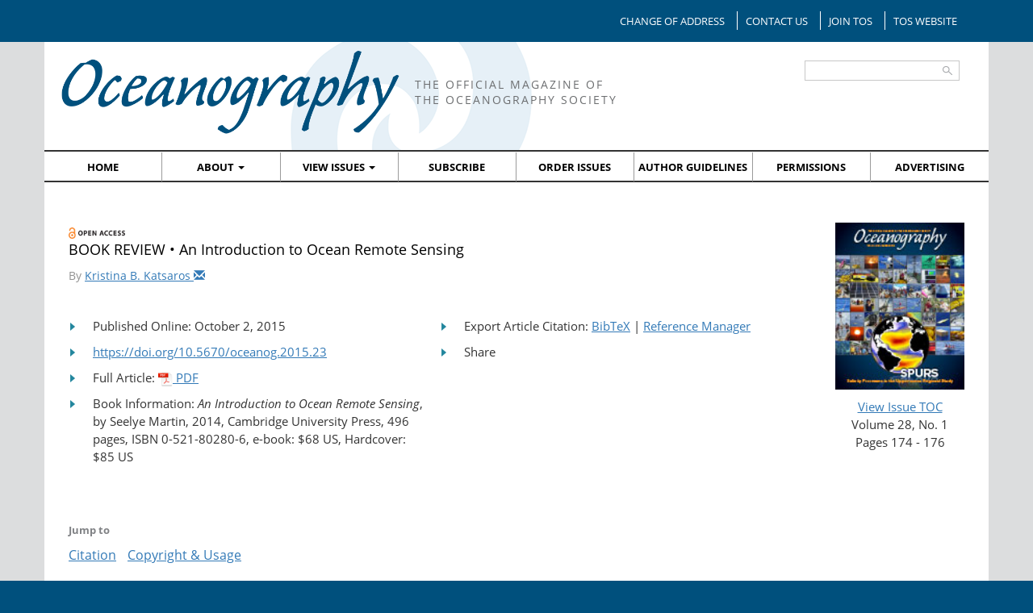

--- FILE ---
content_type: text/html; charset=UTF-8
request_url: https://tos.org/oceanography/article/an-introduction-to-ocean-remote-sensing1
body_size: 5338
content:
<!DOCTYPE html>
<html>
<head>
	<title>An Introduction to Ocean Remote Sensing | Oceanography</title>
	<link href="https://tos.org/oceanography/assets/css/bootstrap.css" rel="stylesheet">
	<link href="https://tos.org/oceanography/assets/css/owl.carousel.css" rel="stylesheet">
	<link href="https://tos.org/oceanography/assets/css/owl.theme.css" rel="stylesheet">
	<link href="https://tos.org/oceanography/assets/css/global.css" rel="stylesheet">
	<!-- Font Awesome CSS -->
	<link rel="stylesheet" href="https://tos.org/oceanography/assets/css/fontawesome.min.css" />
	<!--<link href='https://fonts.googleapis.com/css?family=Open+Sans:400,400italic,700,700italic,800,800italic' rel='stylesheet' type='text/css'>-->
	<link rel="stylesheet" href="https://maxcdn.bootstrapcdn.com/font-awesome/4.4.0/css/font-awesome.min.css">
	<script src="https://tos.org/oceanography/assets/js/jquery-1.11.3.min.js"></script>
	<script src="https://tos.org/oceanography/assets/js/bootstrap.min.js"></script>
	<script src="https://tos.org/oceanography/assets/js/owl.carousel.js"></script>
	<script src="https://tos.org/oceanography/assets/js/global.js"></script>
	<script src="https://tos.org/oceanography/assets/js/clipboard.min.js"></script>
	<script type="text/javascript">var switchTo5x=true;</script>
	<script type="text/javascript" src="https://ws.sharethis.com/button/buttons.js"></script>
	<script type="text/javascript">stLight.options({publisher: "ur-cc59cf63-89b1-201e-10f7-9f80949271f7", doNotHash: true, doNotCopy: true, hashAddressBar: false});</script>
	<meta name="viewport" content="width=device-width, user-scalable=no" />
	<link rel="shortcut icon" href="https://tos.org/oceanography/assets/images/content/tos_favicon.ico" />

	<script src="//js.honeybadger.io/v0.5/honeybadger.min.js" type="text/javascript" data-apiKey="644a67a3"></script>

	<!-- Google tag (gtag.js) -->
	<script async src="https://www.googletagmanager.com/gtag/js?id=G-8TWQTWZTDN"></script>
	<script> window.dataLayer = window.dataLayer || []; function gtag(){dataLayer.push(arguments);} gtag('js', new Date()); gtag('config', 'G-8TWQTWZTDN'); </script>
	<script>
    // ===== Scroll to Top ====
	$(window).scroll(function() {
		if ($(this).scrollTop() >= 50) {        // If page is scrolled more than 50px
			$('#return-to-top').fadeIn(200);    // Fade in the arrow
		} else {
			$('#return-to-top').fadeOut(200);   // Else fade out the arrow
		}
	});
	function returnToTop() {
	  $('body,html').animate({
			  scrollTop : 0                       // Scroll to top of body
		  }, 500);
	}
    </script>

  <meta name="citation_title" content="An Introduction to Ocean Remote Sensing"/>
  <meta name="citation_journal_title" content="Oceanography"/>
  <meta name="citation_publication_date" content="2015/10/02"/>
	<meta name="citation_doi" content="https://doi.org/10.5670/oceanog.2015.23"/>
	<meta name="citation_pdf_url" content="https://tos.org/oceanography/assets/docs/28-1_katsaros.pdf"/>
  <meta name="citation_volume" content="28">
  <meta name="citation_issue" content="1">
  <meta name="citation_firstpage" content="174">
  <meta name="citation_lastpage" content="176">
  
    <meta name="citation_author" content="Kristina B. Katsaros">
  
  
  
  
  

</head>
<body>
	
	<div class="topbar">
		<div class="container container-fluid">
			<div class="topbar-nav pull-right">
				<ul class="list-inline clearfix">
					<li><a href="https://tos.org/oceanography/change-of-address">Change of Address</a></li>
					<li><a href="https://tos.org/oceanography/contact-us">Contact Us</a></li>
					<li><a href="https://tosmc.memberclicks.net/">Join TOS</a></li>
					<li><a href="https://tos.org/">TOS Website</a></li>
					<li><span class='st_sharethis'></span></li>
				</ul>
			</div>
		</div>
	</div>
	<div class="main-body-bg">
		<div class="container container-cluid secondary-body-bg">
		<header>
			<div class="container container-fluid">
				<div class="row">
					<div class="col-md-9 col-sm-8 col-xs-7 logo-header">
						<div class="navbar-header">
						    <button type="button" class="navbar-toggle collapsed" data-toggle="collapse" data-target="#bs-example-navbar-collapse-1">
						        <span class="sr-only">Toggle navigation</span>
						        <span class="icon-bar"></span>
						        <span class="icon-bar"></span>
						        <span class="icon-bar"></span>
						    </button>
						</div>
						<a href="https://tos.org/oceanography/"><img src="https://tos.org/oceanography/assets/images/gui/oceanography-logo.png" alt="Oceanography"/></a>
						<span>The Official Magazine of <br> The Oceanography Society</span>
					</div>
					<div class="col-md-3 col-sm-4 col-xs-5">
						<div class="search search-desktop form-input">
							<form id="searchbox_009309641309714532896:jgncf3v_ujk" action="https://www.google.com/cse">
								<input type="hidden" name="cx" value="009309641309714532896:jgncf3v_ujk" />
								<input type="hidden" name="cof" value="FORID:0" />
								<input name="q" type="text" size="24" />
								<input type="submit" placeholder="Search..." name="sa" class="searchbox-submit" value=""/>
							</form>
						</div>
						<div class="search search-mobile form-input">
							<form id="searchbox_009309641309714532896:jgncf3v_ujk" action="https://www.google.com/cse" class="searchbox">
								<input type="hidden" name="cx" value="009309641309714532896:jgncf3v_ujk" />
								<input type="hidden" name="cof" value="FORID:0" />
						        <input type="search" placeholder="Search..." name="q" class="searchbox-input" onkeyup="buttonUp();" required>
						        <span class="searchbox-icon">GO</span>
						    </form>
						</div>
					</div>
				</div>
			</div>
			<nav>
			    <div class="collapse navbar-collapse" id="bs-example-navbar-collapse-1">
					<ul class="list-inline clearfix nav navbar-nav">
						<li><a href="https://tos.org/oceanography/">Home</a></li>
						<li><a href="https://tos.org/oceanography/about">About <span class="caret"></span></a>
							<ul>
								<li><a href="https://tos.org/oceanography/about">About Us</a></li>
								<li><a href="https://tos.org/oceanography/special-issues">Special Issues</a></li>
								<li><a href="https://tos.org/oceanography/editors">Editors</a></li>
							</ul>
						</li>
						<li><a href="https://tos.org/oceanography/volume">View Issues <span class="caret"></span></a>
							<ul>
								<li><a href="https://tos.org/oceanography/issue">Current Issue</a></li>
								<li><a href="https://tos.org/oceanography/upcoming-issues">Upcoming Issues</a></li>
								<li><a href="https://tos.org/oceanography/early-releases">Early Releases</a></li>
								<li><a href="https://tos.org/oceanography/volume">Article Archive</a></li>
							</ul>
						</li>
						<li><a href="https://tos.org/oceanography/subscribe">Subscribe</a></li>
						<li><a href="https://tos.org/oceanography/order-issues">Order Issues</a></li>
						<li><a href="https://tos.org/oceanography/guidelines">Author Guidelines</a></li>
						<li><a href="https://tos.org/oceanography/permissions">Permissions</a></li>
						<li><a href="https://tos.org/oceanography/advertise">Advertising</a></li>
					</ul>
				</div>
			</nav>
		</header>
		<div class="main">


<section class="article">


	<div class="container section-intro">
		<div class="row">
			



<div class="col-md-2 pull-right">
	<a href="https://tos.org/oceanography/issue/volume-28-issue-01"><img id="article_cover_image" src="https://tos.org/oceanography/assets/images/content/28-1.jpg" alt="Volume 28 Issue 01"></a>
	<p>
		<a href="https://tos.org/oceanography/issue/volume-28-issue-01">View Issue TOC</a><br>
		Volume 28, No. 1<br>
		Pages 174 - 176
	</p>
</div>


						

			<div class="col-md-10">

				

			<a href="https://creativecommons.org/licenses/by/4.0/" target="_blank" https://creativecommons.org/licenses/by/4.0/"> <img src="/oceanography/assets/images/gui/open-access-rev-small.png" height='14' width='70' alt="OpenAccess"></a>
					<h3>BOOK REVIEW  &bull; An Introduction to Ocean Remote Sensing</h3>

				
					<h5 class="authors">
						
							
							    By
							
							<a class="author-popover" tabindex="0" data-toggle="popover" data-trigger="focus" title="Kristina B. Katsaros "
							data-content="<strong>Email:</strong> <a href='mailto:katsaros@whidbey.net'>katsaros@whidbey.net <i class='glyphicon glyphicon-envelope'></i></a><br><br><strong>Affiliation: </strong><p>Northwest Research Associates Inc. Emeritus, Freeland, WA, USA</p><br><br><a href='/oceanography/author-search/Kristina B. Katsaros '>Search for more papers by this author</a>">Kristina B. Katsaros  <i class="glyphicon glyphicon-envelope"></i></a>&nbsp;
						
					</h5>
				

					<ul class="col-md-6 large-links large-links-blue">

						<li>Published Online: October 2, 2015</li>
						
						<li><a href="https://doi.org/10.5670/oceanog.2015.23">https://doi.org/10.5670/oceanog.2015.23</a></li>

						<li>Full Article: <a href="https://tos.org/oceanography/assets/docs/28-1_katsaros.pdf"><img src="/oceanography/assets/images/gui/pdf.png" height='18' width='18' alt="PDF Download"> PDF</a></li>

						<li><p>Book Information: <em>An Introduction to Ocean Remote Sensing</em>, by Seelye Martin, 2014, Cambridge University Press, 496 pages, ISBN 0-521-80280-6, e-book: $68 US, Hardcover: $85 US</p></li>

					</ul>
					<ul class="col-md-6 large-links large-links-blue">


						<li>Export Article Citation:
							<a href="#" data-toggle="modal" data-target="#BibTextModal">BibTeX</a> |
							<a href="#" data-toggle="modal" data-target="#RefMgrModal">Reference Manager</a>
						</li>
						<li><span class='st_sharethis'></span> Share</li>

					</ul>

				

			</div>
		</div>
	</div>


<!-- BEGIN CITATION FUNCTIONALITY -->

<!-- BibTeX MODAL -->
<div class="modal fade" id="BibTextModal" tabindex="-1" role="dialog" aria-labelledby="myModalLabel">
	<div class="modal-dialog" role="document">
		<div class="modal-content">
			<div class="modal-header">
				<button type="button" class="close" data-dismiss="modal" aria-label="Close"><span aria-hidden="true">&times;</span></button>
				<h4 class="modal-title" id="myModalLabel">BibTeX Citation</h4>
			</div>
			<div class="modal-body">
<textarea id="bt-clip-contents" style="font-size:10px; width: 100%; min-height: 150px">
@article{article,
	  author = {Kristina B. Katsaros  | <p>Northwest Research Associates Inc. Emeritus, Freeland, WA, USA</p>},
	  title = {An Introduction to Ocean Remote Sensing},
	  journal = {Oceanography},
	  year = {2015},
	  month = {March},
	  note = {},
	  volume = {issue_volume},
	  url = {https://doi.org/10.5670/oceanog.2015.23},
}
</textarea>
			</div>
			<div class="modal-footer">
				<button type="button" class="btn btn-default" data-dismiss="modal">Close</button>
				<button type="button" class="btn btn-primary clip-btn" data-clipboard-target="#bt-clip-contents">Select all</button>
			</div>
		</div>
	</div>
</div>

<!-- RIS MODAL -->
<div class="modal fade" id="RefMgrModal" tabindex="-1" role="dialog" aria-labelledby="myModalLabel">
	<div class="modal-dialog" role="document">
		<div class="modal-content">
			<div class="modal-header">
				<button type="button" class="close" data-dismiss="modal" aria-label="Close"><span aria-hidden="true">&times;</span></button>
				<h4 class="modal-title" id="myModalLabel">Reference Manager Citation</h4>
			</div>
			<div class="modal-body">
<textarea id="ref-clip-contents" style="font-size:10px; width: 100%; min-height: 150px">
TY  - JOUR
AU  - Kristina B. Katsaros  | <p>Northwest Research Associates Inc. Emeritus, Freeland, WA, USA</p>
PY  - 2015
TI  - An Introduction to Ocean Remote Sensing
JO  - Oceanography
VL  - 28
UR  - https://doi.org/10.5670/oceanog.2015.23
ER  -
</textarea>
			</div>
			<div class="modal-footer">
				<button type="button" class="btn btn-default" data-dismiss="modal">Close</button>
				<button type="button" class="btn btn-primary clip-btn" data-clipboard-target="#ref-clip-contents">Select all</button>
			</div>
		</div>
	</div>
</div>



<script>
	$(document).ready(function() {
		new Clipboard('.clip-btn');
	});
</script>

<!-- END OF CITATION FUNCTIONALITY -->

	<div style="padding-left: 30px;">
	    <h5 style="font-family: 'OpenSans-Bold', Verdana, Helvetica, sans-serif;">Jump to</h5>
		
		
		
			<a href="#citation" style="padding-right: 10px;">Citation</a>
		
		
		
		<a href="#copyright" style="padding-right: 10px;">Copyright & Usage</a>
	</div>



	
	<div class="article-body">
		<h5 class="ruled">First Paragraph</h5>
		<div class="container">
			<div class="row">
				<div class="col-md-12">
					<p>This second edition of <em>An Introduction to Ocean Remote Sensing</em> by Seelye Martin has all the fine attributes of the first edition, and also provides an excellent update on the long-term remote sensing of ocean properties from space. It covers several innovative new remote sensing satellites that were launched or began to produce results during the 10&nbsp;years between the two editions. This review concurs in most details with my review of the first edition published in <em>Oceanography</em> a decade ago (<a href="http://www.tos.org/oceanography/archive/18-3_katsaros.pdf">http://www.tos.org/oceanography/archive/18-3_katsaros.pdf</a>). Here, I aim to point out both changes and new information provided in the second edition. For instance, the first edition&rsquo;s section on further developments was eliminated for the second edition because most items in the original list of future satellites have come to fruition. There are still developments to come in the near future, but information about them is now sprinkled throughout the text.</p>
				</div>
			</div>
		</div>
	</div>
	



	



	



	
	<div class="article-body">
		<h5 class="ruled"><a id="citation"></a>Citation</h5>
		<div class="container">
			<div class="row">
				<div class="col-md-12">
					<p>Katsaros, K.B. 2015. Review of <em>An Introduction to Ocean Remote Sensing</em>, by S. Martin. <em>Oceanography</em>&nbsp;28(1):174&ndash;176, <a href="https://doi.org/10.5670/oceanog.2015.23">https://doi.org/10.5670/oceanog.2015.23</a>.</p>
				</div>
			</div>
		</div>
	</div>
	



	



	



	<div class="article-body">
		<h5 class="ruled"><a id="copyright"></a>Copyright & Usage</h5>
		<div class="container">
			<div class="row">
				<div class="col-md-12">
					<p>This is an open access article made available under the terms of the Creative Commons Attribution 4.0 International License (<a href="https://creativecommons.org/licenses/by/4.0/" target="_blank">https://creativecommons.org/licenses/by/4.0/</a>), which permits use, sharing, adaptation, distribution, and reproduction in any medium or format as long as users cite the materials appropriately, provide a link to the Creative Commons license, and indicate the changes that were made to the original content. Images, animations, videos, or other third-party material used in articles are included in the Creative Commons license unless indicated otherwise in a credit line to the material. If the material is not included in the article’s Creative Commons license, users will need to obtain permission directly from the license holder to reproduce the material.</p>
				</div>
			</div>
		</div>
	</div>

</section>

<script type="text/javascript">

	// Initialize popover component
	$(function () {
	  $('.author-popover').popover({
		placement : 'bottom',
		container: 'body',
		html : true
		});

	})

</script>


</div>
</div>
</div> <!-- main -->
<footer class="desktop-visible">
	<div class="container container-fluid">
		<div class="row">
			<div class="col-md-3 col-sm-3">
				<div class="logo-footer">
					<img src="https://tos.org/oceanography/assets/images/gui/oceanography-logo-reverse.png" alt="Oceanography" />
				</div>
			</div>
			<div class="col-md-2">
				<ul>
					<li><a href="https://tos.org/oceanography/">Home</a></li>
					<li><a href="https://tos.org/oceanography/about">About</a>
						<ul>
							<li><a href="https://tos.org/oceanography/about">About Us</a></li>
							<li><a href="https://tos.org/oceanography/special-issues">Special Issues</a></li>
							<li><a href="https://tos.org/oceanography/editors">Editors</a></li>
						</ul>
					</li>
				</ul>
			</div>
			<div class="col-md-2">
				<ul>
					<li><a href="https://tos.org/oceanography/volume">View Issues</a>
						<ul>
							<li><a href="https://tos.org/oceanography/issue">Current Issue</a></li>
							<li><a href="https://tos.org/oceanography/upcoming-issues">Upcoming Issues</a></li>
							<li><a href="https://tos.org/oceanography/early-releases">Early Releases</a></li>
							<li><a href="https://tos.org/oceanography/volume">Article Archive</a></li>
						</ul>
					</li>
				</ul>
			</div>
			<div class="col-md-2">
				<ul>
					<li><a href="https://tos.org/oceanography/subscribe">Subscribe</a></li>
					<li><a href="https://tos.org/oceanography/order-issues">Order Issues</a></li>
					<li><a href="https://tos.org/oceanography/guidelines">Author Guidelines</a></li>
				</ul>
			</div>
			<div class="col-md-2">
				<ul>
					<li><a href="https://tos.org/oceanography/permissions">Permissions</a></li>
					<li><a href="https://tos.org/oceanography/advertise">Advertising</a></li>
					<li><a href="https://tos.org/oceanography/change-of-address">Change of Address</a></li>
				</ul>
			</div>
			<div class="col-md-2">
				<ul>
					<li><a href="https://tos.org/oceanography/contact-us">Contact Us</a></li>
					<li><a href="https://tosmc.memberclicks.net">Join TOS</a></li>
					<li><a href="https://tos.org">TOS Website</a></li>
				</ul>
			</div>
		</div>
		<div class="copyright">
			<p><em>Oceanography</em> Magazine, The Oceanography Society, 1 Research Court, Suite 450-117, Rockville, MD,
				20850-6252, USA</p>
			<p>Tel: (1) 301-251-7708, E-mail: <a href="/cdn-cgi/l/email-protection#a2cfc3c5c3d8cbccc7e2d6cdd18ccdd0c5"><span class="__cf_email__" data-cfemail="503d3137312a393e3510243f237e3f2237">[email&#160;protected]</span></a></p>
			<p>Send comments about this site to <a href="/cdn-cgi/l/email-protection#403725222d21333425327100342f336e2f3227"><span class="__cf_email__" data-cfemail="d7a0b2b5bab6a4a3b2a5e697a3b8a4f9b8a5b0">[email&#160;protected]</span></a></p>
		</div>
	</div>
</footer>
<footer class="desktop-hidden">
	<div class="container container-fluid">
		<div class="row">
			<div class="col-xs-12">
				<ul class="list-inline inline-links text-center">
					<li><a href="https://tos.org/oceanography/">Home</a></li>
					<li><a href="https://tos.org/oceanography/about">About</a></li>
					<li><a href="https://tos.org/oceanography/volume">View Issues</a></li>
					<li><a href="https://tos.org/oceanography/subscribe">Subscribe</a></li>
					<li><a href="https://tos.org/oceanography/order-issues">Order Issues</a></li>
					<li><a href="https://tos.org/oceanography/guidelines">Author Guidelines</a></li>
					<li><a href="https://tos.org/oceanography/permissions">Permissions</a></li>
					<li><a href="https://tos.org/oceanography/advertise">Advertising</a></li>
					<li><a href="https://tos.org/oceanography/change-of-address">Change of Address</a></li>
					<li><a href="https://tos.org/oceanography/contact-us">Contact Us</a></li>
					<li><a href="https://tosmc.memberclicks.net">Join TOS</a></li>
					<li><a href="https://tos.org">TOS Website</a></li>
				</ul>
			</div>
		</div>
		<div class="copyright">
			<p><em>Oceanography</em> Magazine</p>
			<p>The Oceanography Society</p>
			<p>1 Research Court, Suite 450-117, Rockville, MD, 20850-6252, USA</p>
			<p>Tel: (1) 301-251-7708</p>
			<p>E-mail: <a href="/cdn-cgi/l/email-protection#98f5f9fff9e2f1f6fdd8ecf7ebb6f7eaff"><span class="__cf_email__" data-cfemail="365b5751574c5f58537642594518594451">[email&#160;protected]</span></a></p>
			<p>Send comments about this site to <a href="/cdn-cgi/l/email-protection#cabdafa8a7abb9beafb8fb8abea5b9e4a5b8ad"><span class="__cf_email__" data-cfemail="374052555a5644435245067743584419584550">[email&#160;protected]</span></a></p>
		</div>
	</div>
</footer>
<a onclick="returnToTop()" id="return-to-top"><i class="fa fa-solid fa-angle-up"></i></a>
<script data-cfasync="false" src="/cdn-cgi/scripts/5c5dd728/cloudflare-static/email-decode.min.js"></script><script type="text/javascript"
	src="https://www.google.com/coop/cse/brand?form=searchbox_009309641309714532896%3Ajgncf3v_ujk"></script>
<script defer src="https://static.cloudflareinsights.com/beacon.min.js/vcd15cbe7772f49c399c6a5babf22c1241717689176015" integrity="sha512-ZpsOmlRQV6y907TI0dKBHq9Md29nnaEIPlkf84rnaERnq6zvWvPUqr2ft8M1aS28oN72PdrCzSjY4U6VaAw1EQ==" data-cf-beacon='{"version":"2024.11.0","token":"4b768283401e4270a5baba533938795c","r":1,"server_timing":{"name":{"cfCacheStatus":true,"cfEdge":true,"cfExtPri":true,"cfL4":true,"cfOrigin":true,"cfSpeedBrain":true},"location_startswith":null}}' crossorigin="anonymous"></script>
</body>

</html>



--- FILE ---
content_type: text/css
request_url: https://tos.org/oceanography/assets/css/owl.theme.css
body_size: 197
content:
/*
* 	Owl Carousel Owl Demo Theme 
*	v1.3.3
*/

.owl-theme .owl-controls{
	margin-top: 10px;
	text-align: center;
}

/* Styling Next and Prev buttons */

.owl-theme .owl-controls .owl-buttons div{
	color: #FFF;
	display: inline-block;
	zoom: 1;
	*display: inline;/*IE7 life-saver */
	margin: 5px;
	padding: 3px 10px;
	font-size: 12px;
	-webkit-border-radius: 30px;
	-moz-border-radius: 30px;
	border-radius: 30px;
	background: #869791;
	filter: Alpha(Opacity=50);/*IE7 fix*/
	opacity: 0.5;
}
/* Clickable class fix problem with hover on touch devices */
/* Use it for non-touch hover action */
.owl-theme .owl-controls.clickable .owl-buttons div:hover{
	filter: Alpha(Opacity=100);/*IE7 fix*/
	opacity: 1;
	text-decoration: none;
}

/* Styling Pagination*/

.owl-theme .owl-controls .owl-page{
	display: inline-block;
	zoom: 1;
	*display: inline;/*IE7 life-saver */
}
.owl-theme .owl-controls .owl-page span{
	display: block;
	width: 12px;
	height: 12px;
	margin: 5px 7px;
	filter: Alpha(Opacity=50);/*IE7 fix*/
	opacity: 0.5;
	-webkit-border-radius: 20px;
	-moz-border-radius: 20px;
	border-radius: 20px;
	background: #869791;
}

.owl-theme .owl-controls .owl-page.active span,
.owl-theme .owl-controls.clickable .owl-page:hover span{
	filter: Alpha(Opacity=100);/*IE7 fix*/
	opacity: 1;
}

/* If PaginationNumbers is true */

.owl-theme .owl-controls .owl-page span.owl-numbers{
	height: auto;
	width: auto;
	color: #FFF;
	padding: 2px 10px;
	font-size: 12px;
	-webkit-border-radius: 30px;
	-moz-border-radius: 30px;
	border-radius: 30px;
}

/* preloading images */
.owl-item.loading{
	min-height: 150px;
	background: url(AjaxLoader.gif) no-repeat center center
}


--- FILE ---
content_type: text/css
request_url: https://tos.org/oceanography/assets/css/global.css
body_size: 5497
content:
/* @override http://tos.org/oceanography/assets/css/global.css */

/* @override http://tos.org/oceanography/assets/css/global.css */

/* @override http://oceanography.dev/assets/css/global.css */

body {
	background-color: #00507d;
	font-family: 'OpenSans', Verdana, Helvetica, sans-serif;
	font-size: 16px;
}

* {
   /* box-sizing: border-box;*/
}   

section.special-issue a, section.article a, div.early-releases.container a, section.upcoming-issues a, section.main-content.container a, div.main a {
	text-decoration: underline!important;
}

.archived-issues a img {
	width: 100%;
}

.owl-item .owl-item-content img {
	width: 90%
}
#cover_image {
	width: 15%;
}
#article_cover_image {
width: 100%;
}

    #return-to-top {
        position: fixed;
        bottom: 20px;
        right: 20px;
        background: rgba(73, 122, 255, .8);
        width: 50px;
        height: 50px;
        display: block;
        text-decoration: none;
        -webkit-border-radius: 35px;
        -moz-border-radius: 35px;
        border-radius: 35px;
        display: none;
        -webkit-transition: all 0.3s linear;
        -moz-transition: all 0.3s ease;
        -ms-transition: all 0.3s ease;
        -o-transition: all 0.3s ease;
        transition: all 0.3s ease;
    }

#return-to-top i {
	color: #fff;
    margin: 0;
    position: relative;
	left: 16px;
	top: 8px;
	font-size: 30px;
	-webkit-transition: all 0.3s ease;
	-moz-transition: all 0.3s ease;
	-ms-transition: all 0.3s ease;
	-o-transition: all 0.3s ease;
/* 	transition: all 0.3s ease; */
}
#return-to-top:hover {
	background: rgb(73, 122, 255);
}
#return-to-top:hover i {
	color: #fff;
	top: 5px;
}

p {
    margin: 0 0 20px;
}

/* -- Changes for articles to handle images responsively https://rivieranexus.atlassian.net/browse/OC-10 -- */
.article-body h5 a img, .article-body h5 img, .article-body table img, .article-body a img, .main .container a img {
	max-width: 80vw;
	height: auto !important;
}
.article-body table {
        max-width: 100%;
	/*width: 100px!important;*/
}

.article-body table blockquote {
    max-width: 80vw;
}

.article-body table blockquote table img {
    max-width: 60vw!important;
}

@media (max-width:790px) {
	.article-body table {
	     width: 100%!important;
	}
}

.early-releases p {
    margin: 0 0 10px;
}
.early-releases p.header {
    margin: 0 0 35px;
}
.early-releases strong {
    font-size: 17px;
}
.early-releases h1 {

    margin-bottom: 30px;
}

@media (max-width: 750px) {

}

/* ------------------------ */

.login-status {
	color: #004f7c;
	background-color: rgb(238, 236, 200);
	font: normal 11px/11px Verdana, Helvetica, sans-serif;
	width: auto;
	padding: 8px 12px 10px 12px;
	text-align: center;
}

.login-status strong {
}

.login-status span {
	color: #d56060;
	background-color: #3c5554;
	margin-right: 12px;
	font-weight: bold;
	padding: 4px;
}

.login-status a {
	color: #004f7c;
	text-decoration: none;
	border-bottom: 1px solid #bbc8d0;
}

.edit-link {
	color: #1f93fc;
	background-color: rgb(248, 246, 208);
	padding: 2px 6px;
	margin-top: 8px;
	display: inline-block;
}

/* ------------------------ */

:focus {
	outline: none;
}

h1 {
	color: #286090;
	font: normal 1.5em 'OpenSans-Bold', Verdana, Helvetica, sans-serif;
	margin-top: 30px;
    text-transform: uppercase;
}

h1 + p {
	margin-top: 20px;
}

h2 {
	font-size: 1.2em;
	line-height: 1.2em;
	color: #808285;
	font-family: 'OpenSans-Bold';
}

h2.min {
	font-size: 1.0em;
}

h3 {
	color: #286090;
	font-size: 1.1em;
	line-height: 1.25em;
	margin-top: 0;
}

h4 {
	font-size: 1.1em;
	line-height: 1.4em;
	color: #808285;
}

h5 {
	color: #808285;
	font-size: .8em;
	line-height: 1.6em;
}

h5.ruled {
	background-color: #fff;
	border-bottom: .1em solid #a1a1a1;
	border-top: .2em solid #333;
	font-family: "OpenSans-Bold", Verdana, Helvetica, sans-serif;
	margin: 25px 0;
	padding: 10px 0 10px 30px;
	text-transform: uppercase;
}

h5.ruled em {
	font-family: "OpenSans-BoldItalic", Verdana, Helvetica, sans-serif;
}

h6 {
	color: #808285;
	font-size: .7em;
	line-height: 1.5em;
}

p, table, ol, ul {
	font-size: 15px; /*.95em*/
	line-height: 1.5em;
	color: #333;
}

p small {
	font-size: .68em;
}

p.max {
	margin-bottom: 0;
	text-transform: uppercase;
}

a {
	transition: all ease-in-out .3s;
}

a:hover {
	text-decoration: none;
}

em {
	font-style: italic;
	font-family: "OpenSans-Italic", Verdana, Helvetica, sans-serif;
}

strong {
	font-family: "OpenSans-Bold", Verdana, Helvetica, sans-serif;
	font-weight: normal;
}

strong em {
	font-style: italic;
	font-family: "OpenSans-Bold", Verdana, Helvetica, sans-serif;
	font-weight: normal;
}

/* FEATURE LIST PAGE ("UPCOMING ISSUES") */

.feature-list h2 {
	font-family: "OpenSans-Bold", Verdana, Helvetica, sans-serif;
	border-top: 1px solid #d8d8d8;
	border-bottom: 1px solid #d8d8d8;
	padding: 10px 0;
}

.feature-list ul + p, .feature-list ul + h2 {
	margin-top: 40px;
}

.feature-list h2 + p {
	margin-top: 30px;
}

/* FIXES FOR IDIOSYNCRATIC NATIVE MARKUP */

span.CharOverride-1 {
	font-style: italic;
	font-family: "OpenSans-Italic", Verdana, Helvetica, sans-serif;
}

b,
span.highlight {
	font-family: "OpenSans-Bold", Verdana, Helvetica, sans-serif;
	font-weight: bold;
}

.subscript,
span.CharOverride-3 {
	font-size: 70%;
	line-height: 0;
	position: relative;
	vertical-align: baseline;
	bottom: -0.25em;
}

.superscript {
	font-size: 70%;
	line-height: 0;
	position: relative;
	vertical-align: baseline;
	bottom: 0.4em;
}

/*.col-md-12 br {
	content: "A" !important;
    display: block !important;
    margin-bottom: 1em !important;
}*/

/* GENERAL STYLES */

.main {
	margin-bottom: 40px;
}

.main-body-bg {
	background-color: #dcddde;
}

.secondary-body-bg {
	background-color: #fff;
	padding: 0;
}

section .row,
section .recent-issues-static {
	padding: 0 15px;
}

section.recent-issues #owl-issues {
	padding: 0 30px;
}

.primary-cta {
	background: transparent url('../images/gui/gradient-bg.jpg') no-repeat center;
	border-radius: 50%;
	box-shadow: 0px 0 6px #555;
	-moz-box-shadow: 0px 0 6px #555;
	-webkit-box-shadow: 0px 0 6px #555;
	color: #000;
	display: inline-block;
	font-size: 11px;
	line-height: 13px;
	padding: 17px;
	text-align: center;
	width: 86px;
}

.primary-cta:hover {
	background: transparent url('../images/gui/gradient-bg-hover.jpg') no-repeat center;
	box-shadow: 0px 0 6px #aaa;
	-moz-box-shadow: 0px 0 6px #aaa;
	-webkit-box-shadow: 0px 0 6px #aaa;
}

/* HELPER STYLES */

section h5.ruled.margin-bottom {
	margin-bottom: 30px;
}

.desktop-hidden {
	display: none;
}

.desktop-visible {
	display: block;
}

.indent-1 {
	margin-left: 20px;
}

.section-intro {
	padding-bottom: 30px;
	padding-top: 50px;
}

.mb0 {
	margin-bottom: 0;
}

.mb1 {
	margin-bottom: 10px;
}

.mb2 {
	margin-bottom: 20px;
}

.mb3 {
	margin-bottom: 30px;
}

.pr3 {
	padding-right: 30px;
}

/* LIST STYLES */

ul {
	/*font-size: .8em;*/
	padding-left: 16px;
	text-indent: -5px;
}

ul ul {
	font-size: inherit;
	margin: 5px 0 10px 0;
}

.large-links li {
	margin-bottom: 10px;
	list-style-image: url('../images/gui/triangle-white.png');
	padding-left: 15px;
}

.large-links-blue li {
	list-style-image: url('../images/gui/triangle-blue.png');
	text-indent: 0;
}

.small-links {
	list-style: none;
	padding-left: 0;
}

/* TABLES */

td, th {
	padding: 3px 6px;
}

/*TOP BAR*/

.topbar .container {
	padding: 0;
}

.topbar-nav {
	padding: 5px 0;
}

.topbar-nav ul {
	margin-top: 9px;
}

.topbar-nav li {
	border-left: 1px solid #fff;
	float: left;
	padding-left: 15px;
	padding-right: 15px;
	margin: 0;
}

.topbar-nav li:last-of-type {
	padding: 0;
}

.topbar-nav li:first-of-type,
.topbar-nav li:last-of-type {
	border-left: none;
	text-indent: 0;
}

.topbar-nav li:last-of-type span {
	display: inline-block;
	width: 24px;
}

.topbar-nav a {
	color: #fff;
	font-size: .85em;
	padding: 0;
	text-transform: uppercase;
}

.topbar-nav a:hover {
	color: #c2daec;
}

.topbar-nav a i {
	background-color: #01be01;
	border-radius: 3px;
	padding: 5px;
	transition: all ease-in-out .3s;
}

.topbar-nav a:hover i {
	background-color: #00a600;
	color: #fff;
}

/* HEADER */

header {
	background: transparent url('../images/gui/tos_wave2.png') no-repeat 35% center;
	padding-top: 15px;
}

header .row:first-of-type {
	padding: 0 5px;
}

header .logo-header img {
	margin-right: 15px;
	margin-top: -20px;
	width: 50%;
}

header .logo-header span {
	color: #6d6f71;
	display: inline-block;
	font-size: .85em;
	letter-spacing: 2px;
	margin-top: 28px;
	text-transform: uppercase;
}

header .search {
	float: right;
}

header .search-mobile {
	display: none;
}

header .search input[type="text"] {
	border: 1px solid #c8c8c8;
	color: #a7a9ac;
	font-size: .6em;
	padding: 5px 25px 5px 10px;
}

header .search input[type="submit"] {
	background: transparent url('../images/gui/search-icon.png') no-repeat 0 13px;
	border: none;
	left: -25px;
	position: relative;
	top: 2px;
}

header .search-field {
	width: 190px;
}

header nav {
	background-color: #fff;
	border-top: .15em solid #333;
	border-bottom: .1em solid #333;
	margin-top: 20px;
	text-align: center;
}

header nav ul {
	margin-bottom: 0;
	text-indent: 0;
}

header nav .list-inline > li {
	border-right: .1em solid #9b9b9b;
	float: left;
	font-size: .85em;
	font-family: "OpenSans-Bold", Verdana, Helvetica, sans-serif;
	padding: 0;
	text-align: center;
	text-transform: uppercase;
	width: 12.5%;
}

header nav .list-inline > li:last-of-type {
	border: none;
}

header nav .list-inline > li a {
	color: #000;
	display: inline-block;
	padding: 8px 0;
	width: 100%;
}

header nav .list-inline > li {
	transition: 0.2s 1s;
}

header nav .list-inline > li a:hover {
	color: #22869d;
}

header .navbar-nav {
	float: none;
}

header .navbar-collapse {
	padding: 0;
}

header .nav > li > a:hover,
.nav > li > a:focus {
	background-color: #fff;
}

/* Addition for nav bar drop-down */

nav ul ul {
	display:block;
	visibility: hidden;
	position:absolute;
	top: 32px;
	left:0;
	background-color: #e6eff6;
	padding:0;
	z-index: 500;
	list-style: none;
	text-align: left;
	width: 100%;
	-moz-transition-property: visibility;
	-moz-transition-duration: .25s;
	-webkit-transition-property: visibility;
	-webkit-transition-duration: .25s;
	transition-property: visibility;
	transition-duration: .25s;
}

nav ul li:hover > ul {
	visibility: visible;
}
nav ul ul li {
	background-color;
	padding: 4px 16px;
	border-bottom: 1px solid silver;
}


/* HERO */

.hero #owl-hero {
	position: relative;
}

.hero #owl-hero img {
	width: 100%;
}

.hero .hero-text {
	position: absolute;
	margin-left: 8%;
	text-align: center;
	top: 22%;
	width: 40%;
}

.hero .hero-text h1 {
	color: #000;
}

.hero .hero-text-light h1, .hero .hero-text-light {
	color: #fff;
}

.hero .hero-text-light h2, .hero .hero-text-light {
	color: #fff;
	font-family: "OpenSans";
}

.hero .owl-theme .owl-controls {
	position: relative;
	top: -60px;
}

.hero .owl-theme .owl-controls .owl-page span {
	background-color: #000;
	opacity: 1;
}

.hero .owl-theme .owl-controls .owl-page.active span {
	background-color: #fff;
}

/* RECENT ISSUES */

.recent-issues h5.ruled {
	margin-top: 0;
}

.recent-issues-mobile {
	display: none;
}

.recent-issues #owl-issues .owl-wrapper-outer .owl-item {
	background: transparent url('../images/gui/slanted-shadow.png') no-repeat 43px 81px
}

.recent-issues #owl-issues .owl-controls .owl-buttons div {
	background-color: #367db1;
	font-size: 1.2em;
	opacity: 1;
	padding: 0 8px;
	transition: all ease-in-out .3s;
}

.recent-issues #owl-issues .owl-controls .owl-buttons div:hover {
	background-color: #2c6996;
}

.recent-issues .owl-theme .owl-controls .owl-page span {
	background-color: #000;
	opacity: 1;
}

.recent-issues .owl-theme .owl-controls .owl-page.active span {
	background-color: #D0D0D0;
}

.recent-issues .owl-item-content {
	margin: 0 auto;
	padding: 0 40px;
}

.recent-issues .owl-item-content h3 {
	color: #808285;
	margin-top: 15px;
	font-size: 1.05em;
}

.recent-issues .owl-item-content h3 a {
	color: #808285;
}

.recent-issues .owl-item-content p a {
	color: #808285;
}

.recent-issues .owl-item-content p a:hover {
	color: #367cb0;
}


.owl-theme .owl-controls{
	margin-top: 10px;
	text-align: center;
}

/* Styling Next and Prev buttons */

.owl-theme .owl-controls .owl-buttons div{
	color: #FFF;
	display: inline-block;
	zoom: 1;
	*display: inline;/*IE7 life-saver */
	margin: 5px;
	padding: 3px 10px;
	font-size: 12px;
	-webkit-border-radius: 30px;
	-moz-border-radius: 30px;
	border-radius: 30px;
	background: #869791;
	filter: Alpha(Opacity=50);/*IE7 fix*/
	opacity: 0.5;
}
/* Clickable class fix problem with hover on touch devices */
/* Use it for non-touch hover action */
.owl-theme .owl-controls.clickable .owl-buttons div:hover{
	filter: Alpha(Opacity=100);/*IE7 fix*/
	opacity: 1;
	text-decoration: none;
}

/* Styling Pagination*/

.owl-theme .owl-controls .owl-page{
	display: inline-block;
	zoom: 1;
	*display: inline;/*IE7 life-saver */
}
.owl-theme .owl-controls .owl-page span{
	display: block;
	width: 12px;
	height: 12px;
	margin: 5px 7px;
	filter: Alpha(Opacity=50);/*IE7 fix*/
	opacity: 0.5;
	-webkit-border-radius: 20px;
	-moz-border-radius: 20px;
	border-radius: 20px;
	background: #869791;
}

.owl-theme .owl-controls .owl-page.active span,
.owl-theme .owl-controls.clickable .owl-page:hover span{
	filter: Alpha(Opacity=100);/*IE7 fix*/
	opacity: 1;
}

/* If PaginationNumbers is true */

.owl-theme .owl-controls .owl-page span.owl-numbers{
	height: auto;
	width: auto;
	color: #FFF;
	padding: 2px 10px;
	font-size: 12px;
	-webkit-border-radius: 30px;
	-moz-border-radius: 30px;
	border-radius: 30px;
}

/* preloading images */
.owl-item.loading{
	min-height: 150px;
	background: url(AjaxLoader.gif) no-repeat center center
}

 
.owl-theme .owl-controls .owl-buttons div {
  position: absolute;
}
 
.owl-theme .owl-controls .owl-buttons .owl-prev{
  left: 15px;
  top: 55px; 
}
 
.owl-theme .owl-controls .owl-buttons .owl-next{
  right: 15px;
  top: 55px;
}

/* ABOUT */

.about {
	background: transparent url('../images/content/home_about_bckd.jpg') no-repeat center;
	background-size: cover;
	padding-bottom: 20px;
}

.about .row {
	color: #ffffff;
	padding-top: 30px;
}

.about a {
	color: #00adef;
}

.about h3 {
	color: #fff;
	margin-top: 0;
}

.about h3,
.about p {
	color: #ffffff;
	margin-bottom: 20px;
}

.about h5.ruled {
	margin-bottom: 0;
	margin-top: 0;
}

.about p.max {
	margin-bottom: 0;
}

.about .large-links {
	float: right;
}

.about .large-links li {
	font-size: 1.2em;
}

.about .large-links li a {
	color: #73cff4;
}

.about .large-links li a:hover {
	color: #a6e0f7;
}

/* EDITORS CHOICE */

.news img {
	width: 100%;
}

.news a h4 {
	color: #808285;
}

.news h5.ruled {
	margin-top: 0;
}

/* UPCOMING ISSUES - PAGE */

.upcoming-issues-volume {
	margin-top: 20px;
}

.upcoming-issues-volume-item {
	margin-top: 20px;
}

.upcoming-issues-volume-item h4 {
	margin: 0;
}
.upcoming-issues-volume h5 span {f
	font-family: 'OpenSans', Verdana, Helvetica, sans-serif;
}

.upcoming-issues-volume-item p {
	margin-bottom: 0;
}

/* ARTICLE ARCHIVE */

.archived-issues .archived-issues-items {
	margin: 0 -10px;
	text-indent: 0;
}

.archived-issues .archived-issues-items li {
	margin: 16px 16px 16px 0;
	padding-left: 15px;
	padding-right: 15px;
	text-align: center;
	vertical-align: top;
	width: 154px;
}

.archived-issues .archived-issues-items li img {
	margin-bottom: 10px;
}

.archived-issues .archived-issues-items p {
	text-indent: 0;
}

.all-issues h5.ruled {
	margin-bottom: 15px;
}

.all-issues .small-links {
	column-count: 5;
	-moz-column-count: 5;
	-webkit-column-count: 5;
	text-indent: 0;
}

.all-issues .small-links li {
	display: inline-block;
	margin: 10px 0;
	width: 100%;
}


/* SPECIAL ISSUES */

.special-issue .section-intro img {
	float: left;
	margin-right: 20px;
}

.special-issue .section-intro h3 {
	margin-top: 5px;
}

.special-issue .special-issue-text {
	display: inline-block;
	width: 65%;
}

.special-issue .primary-cta {
	float: right;
}

/* ARTICLE */

.article .section-intro h3 {
	color: #000;
}

.article .section-intro h5 {
	color: #929292;
}

.article .section-intro ul {
	margin-top: 30px;
}

.article .section-intro .pull-right {
	text-align: center;
	z-index: 500;
}

.article .section-intro .pull-right p {
	margin-top: 10px;
}
.article a.author-popover {
	cursor: pointer;
}
h5.authors {
	font-size: .9em;
}
h5 a.author-popover:hover {
	text-decoration: underline;
}

/* Search Results page */
.article-search {
 margin-top: 40px;
}
.article-search li {
	font-size: 16px;
	padding-bottom: 20px; 
}

/* FOOTER */

footer {
	padding: 40px 0;
}

footer .container {
	width: 970px;
}

footer a {
	color: #fff;
}

footer .logo-footer,
footer .logo-footer img {
	width: 100%;
}

footer .col-md-2 {
	float: left;
	width: 15%;
}

footer .col-md-2 > ul {
	list-style: none;
	margin-bottom: 10px;
}

footer ul {
	padding-left: 0;
}

footer ul li a {
	font-size: 10px;
	line-height: 2em;
}

footer a:hover {
	color: #00adef;
}

footer ul li ul {
	padding-left: 1em;
}

footer ul li ul li {
	color: #fff;
	list-style: disc;
}

footer ul > li > ul > li {
	margin-bottom: 0;
}

footer .copyright {
	border-top: 1px solid #fff;
	color: #fff;
	margin-bottom: 5px;
	margin-top: 50px;
	padding-top: 20px;
	text-align: center;
}

footer .copyright p {
	color: #fff;
	font-size: 11px;
	margin: 0 0 5px 0;
}

/* FIX FOR LONG URLS */

.col-md-12 {

  /* These are technically the same, but use both */
  overflow-wrap: break-word;
  word-wrap: break-word;

  -ms-word-break: break-all;
  /* This is the dangerous one in WebKit, as it breaks things wherever */
  word-break: break-all;
  /* Instead use this non-standard one: */
  word-break: break-word;

  /* Adds a hyphen where the word breaks, if supported (No Blink) */
  -ms-hyphens: auto;
  -moz-hyphens: auto;
  -webkit-hyphens: auto;
  hyphens: auto;

}

@media (max-width:992px) {

	.container {
		width: 100%;
	}
	
	.topbar {
		padding-right: 30px;
	}

	header .row:first-of-type {
		padding: 0 15px;
	}
	
	header .logo-header span {
		font-size: .65em;
	}
	
	header .navbar-toggle .icon-bar {
		background-color: #00507d;
	}
	
	header nav .list-inline {
		border-top: .01em solid #333;
	}
	
	header nav .list-inline > li {
		border-left: .1em solid #9b9b9b;
		border-top: .1em solid #9b9b9b;
		width: 25%;
	}
	
	header nav .list-inline > li:last-of-type {
		border-right: .1em solid #9b9b9b;
		border-left: .1em solid #9b9b9b;
		border-top: .1em solid #9b9b9b;
	}
	
	.hero .hero-text {
		top: 12%;
	}
	
	.about .large-links {
		float: left;
	}

	footer .container {
		width: 790px;
	}
	
	footer .col-md-2 {
		padding-left: 2px;
		padding-right: 2px;
	}

}

@media (max-width:768px) {
	
	h1 {
		font-size: 1.8em;
	}
	
	h2 {
		font-size: 1.2em;
	}
	
	header .logo-header img {
		margin-top: 0;
		min-width: 145px;
		width: 70%;
	}
	
	header .search-desktop {
		display: none;
	}
	
	header .search-mobile {
		display: block;
		position: absolute;
		right: 0;
	}
	
	.searchbox{
	    position:relative;
	    min-width:50px;
	    width:0%;
	    height:50px;
	    float:right;
	    overflow:hidden;
	    
	    -webkit-transition: width 0.3s;
	    -moz-transition: width 0.3s;
	    -ms-transition: width 0.3s;
	    -o-transition: width 0.3s;
	    transition: width 0.3s;
	}
	
	.searchbox-input{
	    top:0;
	    right:0;
	    border:0;
	    outline:0;
	    width:100%;
	    height:50px;
	    margin:0;
	    padding:0px 55px 0px 20px;
	    font-size:1em;
	    color: #aaa;
	    transition: all ease-in-out .3s;
	}
	.searchbox-input::-webkit-input-placeholder {
	    color: #aaa;
	}
	.searchbox-input:-moz-placeholder {
	    color: #aaa;
	}
	.searchbox-input::-moz-placeholder {
	    color: #aaa;
	}
	.searchbox-input:-ms-input-placeholder {
	    color: #aaa;
	}
	
	.searchbox-icon,
	.searchbox-submit{
	    width:50px;
	    height:50px;
	    display:block;
	    position:absolute;
	    top:0;
	    font-family:verdana;
	    font-size:22px;
	    right:0;
	    padding:0;
	    margin:0;
	    border:0;
	    outline:0;
	    line-height:50px;
	    text-align:center;
	    cursor:pointer;
	    color:#dcddd8;
	    background: transparent url('../images/gui/search-icon-mobile.png') no-repeat center;
	    text-indent: -9999px;
	}
	
	.searchbox-open{
	    width:100%;
	}
		
	.searchbox-open input {
		background-color: rgba(0, 0, 0, .02);
	}
	
	header .col-xs-4 {
		position: relative;
		right: -15px;
		top: 11px;
	}
	
	
	header .logo-header span {
		display: none;
	}
	
	footer .container {
		width: 100%;
	}
	
	footer .col-md-3 {
		float: left;
		width: 22%;
	}
}

@media (max-width:700px) {
	.desktop-hidden {
		display: block;
	}
	
	.desktop-visible {
		display: none;
	}
	
	.all-issues .small-links {
		column-count: 3;
		-moz-column-count: 3;
		-webkit-column-count: 3;
		text-indent: 0;
		column-width: 200px;
		-moz-column-width: 200px;
		-webkit-column-width: 200px;
	}
	
	footer .copyright {
		border-top: none;
		margin-top: 0;
	}
	
	footer .list-inline > li {
		padding: 0;
		margin-top: 2px;
	}
	
	footer ul li a {
		border-right: 1px solid #fff;
		font-size: 14px;
		padding-right: 8px;
		padding-left: 8px;
	}
	
	footer ul li:last-of-type a {
		border-right: none;
	}
	
	footer p {
		font-size: 14px;
		margin-bottom: 2px;
	}
	
	
}

@media (max-width:640px) {
	header .logo-header span {
		display: none;
	}
	
	header .logo-header img {
		margin: 0;
		width: 70%;
	}
	
	header .searchbox-open input {
		background-color: rgba(255,255,255,.97);
	}
	
	.hero {
		display: none;
	}
	
	.recent-issues-desktop {
		display: none;
	}
	
	.recent-issues-mobile {
		display: block;
	}
	
	.recent-issues-static .owl-item {
		margin-top: 25px;
	}
	
	.recent-issues-static .owl-item > a {
		display: inline-block;
		margin-right: 15px;
		width: 25%;
		margin-top: ;
	}
	
	.recent-issues-static .owl-item > a img {
		width: 100%;
	}
	
	.recent-issues-static .owl-item-text {
		display: inline-block;
		width: 65%;
		vertical-align: top;
	}
	
	.recent-issues-static .owl-item-text h3 {
		margin: 0;
	}
	
	.article .section-intro img {
		display: none;
	}
	
	.article .section-intro .pull-right p {
		margin-bottom: 20px;
		text-align: right;
	}
	
	.article .section-intro .col-md-10 {
		clear: both;
	}
	
}


@media (max-width:499px) {
	.topbar {
		display: none;
	}
	
	header {
		background-position-x: 12px;
	}
	
	header nav .list-inline > li {
		border: none;
		width: 100%;
	}
	
	nav ul ul {
		text-align: center;
		position: relative;
		top: 0;
	}
	
	.search-mobile {
		top: -12px;
		right: -12px !important;
	}
	
	header nav .list-inline > li a {
		padding: 4px 0;
	}
	
	header nav .list-inline > li:last-of-type {
		border: none;
	}
	
	header .navbar-header {
		display: inline-block;
	}
	
	header .navbar-toggle {
		float: none;
		margin: 0;
		padding: 0;
	}
	
	header .navbar-toggle .icon-bar {
		margin-top: 0;
	}
	
	header .logo-header img {
		width: 90%;
		position: absolute;
		top: -8px;
		left: 60px;
	}
	
	.section-intro {
		padding-bottom: 0;
		padding-top: 30px;
	}

	
	.special-issue .section-intro {
		text-align: center;
	}
	
	.special-issue .special-issue-text {
		width: 100%;
	}
	
	.special-issue .section-intro img {
		display: block;
		float: none;
		margin: 0 auto 20px;
	}
	
	.special-issue .primary-cta {
		float: none;
		margin: 20px auto 0;
	}
	
	
}

@media (max-width:420px) {
	.all-issues .small-links {
		column-count: 2;
		-moz-column-count: 2;
		-webkit-column-count: 2;
		text-indent: 0;
	}
}


@font-face {
	font-family: "OpenSans";
    src: url(../fonts/OpenSans-Regular.ttf);
}

@font-face {
	font-family: "OpenSans-Bold";
    src: url(../fonts/OpenSans-Bold.ttf);
}

@font-face {
	font-family: "OpenSans-Italic";
    src: url(../fonts/OpenSans-Italic.ttf);
}

@font-face {
	font-family: "OpenSans-BoldItalic";
    src: url(../fonts/OpenSans-BoldItalic.ttf);
}

@font-face {
	font-family: "OpenSans-ExtraBold";
    src: url(../fonts/OpenSans-ExtraBold.ttf);
}


--- FILE ---
content_type: application/javascript
request_url: https://tos.org/oceanography/assets/js/global.js
body_size: 186
content:
$(document).ready(function() {
	var t = $("#owl-hero");
  	t.owlCarousel({
  		slideSpeed : 300,
  		paginationSpeed : 400,
  		rewindSpeed: 600,
  		singleItem:true,
  		autoPlay: 6000
  		// transitionStyle: "fade"
  	});
});

$(document).ready(function() {
	var owl = $("#owl-issues");
  	owl.owlCarousel({
  		navigation : true,
  		navigationText : ["<", ">"],
  		itemsDesktop : [1200,4], 
  		itemsDesktopSmall : [900,3],
  		itemsTablet: [600,2],
  		itemsMobile : [520,1],
  		center:true,
  		scrollPerPage:true,
  		slideSpeed:800
  	});
});

$(document).ready(function(){
          var submitIcon = $('.searchbox-icon');
          var inputBox = $('.searchbox-input');
          var searchBox = $('.searchbox');
          var isOpen = false;
          submitIcon.click(function(){
              if(isOpen == false){
                  searchBox.addClass('searchbox-open');
                  inputBox.focus();
                  isOpen = true;
              } else {
                  searchBox.removeClass('searchbox-open');
                  inputBox.focusout();
                  isOpen = false;
              }
          });  
           submitIcon.mouseup(function(){
                  return false;
              });
          searchBox.mouseup(function(){
                  return false;
              });
          $(document).mouseup(function(){
                  if(isOpen == true){
                      $('.searchbox-icon').css('display','block');
                      submitIcon.click();
                  }
              });
      });
          function buttonUp(){
              var inputVal = $('.searchbox-input').val();
              inputVal = $.trim(inputVal).length;
              if( inputVal !== 0){
                  $('.searchbox-icon').css('display','none');
              } else {
                  $('.searchbox-input').val('');
                  $('.searchbox-icon').css('display','block');
              }
          }
